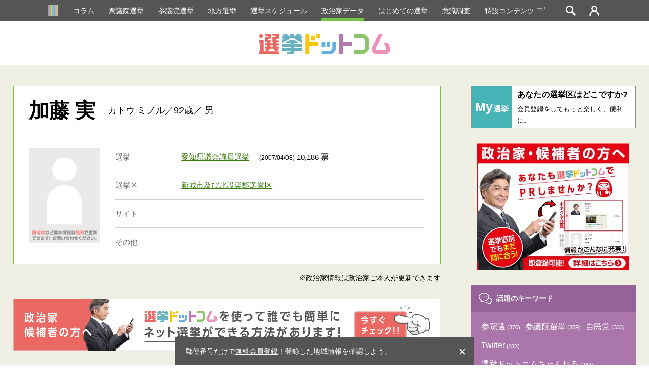

--- FILE ---
content_type: text/html; charset=UTF-8
request_url: https://go2senkyo.com/seijika/76980
body_size: 12073
content:
<!DOCTYPE html>
<html lang="ja">
  <head>
    <meta charset="UTF-8">
    <meta http-equiv="X-UA-Compatible" content="IE=edge">


<title>加藤実（カトウミノル）｜政治家情報｜選挙ドットコム</title>
    <meta name="description" content="加藤実（カトウミノル）の政治家情報。プロフィールや所属、経歴。写真やブログなど、政治家情報が掲載されています。イチニ株式会社（選挙ドットコム運営）">
    <meta name="keywords" content="加藤実（カトウミノル）,選挙,選挙ドットコム,政治家,候補者,投票結果,衆院選,参院選,地方選">
<!-- Google Tag Manager -->
<script>(function(w,d,s,l,i){w[l]=w[l]||[];w[l].push({'gtm.start':
new Date().getTime(),event:'gtm.js'});var f=d.getElementsByTagName(s)[0],
j=d.createElement(s),dl=l!='dataLayer'?'&l='+l:'';j.async=true;j.src=
'https://www.googletagmanager.com/gtm.js?id='+i+dl;f.parentNode.insertBefore(j,f);
})(window,document,'script','dataLayer','GTM-5LHX2B6');</script>
<!-- End Google Tag Manager -->

<!-- googlebot暫定対応 blade -->
  <link rel="canonical" href="https://go2senkyo.com/seijika/76980">

    <link rel="shortcut icon" href="/favicon.ico">
<!--OGP-->
    <meta property="og:title" content="加藤実（カトウミノル）｜政治家情報｜選挙ドットコム"/>
    <meta property="og:type" content="website"/>
    <meta property="og:url" content="https://go2senkyo.com/seijika/76980"/>
    <meta property="og:image" content="/img/cmn/share.png"/>
    <meta property="og:site_name" content="選挙ドットコム"/>
    <meta property="og:description" content="加藤実（カトウミノル）の政治家情報。プロフィールや所属、経歴。写真やブログなど、政治家情報が掲載されています。イチニ株式会社（選挙ドットコム運営）"/>
    <meta property="fb:app_id" content="1631422443844478"/>
    <meta property="article:publisher" content="https://www.facebook.com/thesenkyo/"/>
    <meta name="twitter:card" content="summary"/>
    <meta name="twitter:site" content="@go2senkyo"/>
    <meta name="twitter:url" content="https://go2senkyo.com/seijika/76980"/>
    <!--OGP-->

    <!--favicon-->
    <link rel="apple-touch-icon" sizes="180x180" href="/img/favicon/apple-touch-icon.png">
    <link rel="icon" type="image/png" sizes="32x32" href="/img/favicon/favicon-32x32.png">
    <link rel="icon" type="image/png" sizes="16x16" href="/img/favicon/favicon-16x16.png">
    <link rel="manifest" href="/img/favicon/site.webmanifest">
    <link rel="mask-icon" href="/img/favicon/safari-pinned-tab.svg" color="#5bbad5">
    <link rel="shortcut icon" href="/img/favicon/favicon.ico">
        <meta name="msapplication-TileColor" content="#da532c">
    <meta name="msapplication-config" content="/img/favicon/browserconfig.xml">
    <meta name="theme-color" content="#ffffff">
    <link href="/assets/css/ckeditor/content-styles.css" rel="stylesheet" type="text/css">
    <!--favicon-->
<link rel="stylesheet" type="text/css" href="https://unpkg.com/flatpickr/dist/flatpickr.min.css">
    <link rel="stylesheet" type="text/css" href="/css/pc/style.css?20260122">
    <script async src="https://securepubads.g.doubleclick.net/tag/js/gpt.js"></script>
    <script>
      var googletag = googletag || {};
      googletag.cmd = googletag.cmd || [];
      var path_value = location.pathname.substr(0,40);
      var ref_value = document.referrer?document.referrer.split("/")[2]:'null';
      googletag.cmd.push(function() {
        googletag.defineSlot('/21688285885/G2S/G2S_DP_PC_TP1', [[1, 1], 'fluid', [300, 250]], 'G2S_DP_PC_TP1').addService(googletag.pubads());
        googletag.defineSlot('/21688285885/G2S/G2S_DP_PC_TP2', [[1, 1], 'fluid', [300, 250]], 'G2S_DP_PC_TP2').addService(googletag.pubads());        
        googletag.defineSlot('/21688285885/G2S/G2S_DP_PC_IA1', [[1, 1], 'fluid', [300, 250]], 'G2S_DP_PC_IA1').addService(googletag.pubads());      
        googletag.defineSlot('/21688285885/G2S/G2S_DP_PC_article_left_under_300x250', [[1, 1], 'fluid', [300, 250]], 'G2S_DP_PC_article_left_under_300x250').addService(googletag.pubads());
        googletag.defineSlot('/21688285885/G2S/G2S_DP_PC_article_detail_right_under_300x250', [[1, 1], 'fluid', [300, 250]], 'G2S_DP_PC_article_detail_right_under_300x250').addService(googletag.pubads());
        googletag.defineSlot('/21688285885/G2S/G2S_DP_PC_article_detail_over_728x90', [[1, 1], 'fluid', [300, 250], [728, 90]], 'G2S_DP_PC_article_detail_over_728x90').addService(googletag.pubads());
        googletag.defineSlot('/21688285885/G2S/G2S_DP_PC_column_page_right', [[1, 1], 'fluid', [300, 250]], 'G2S_DP_PC_column_page_right').addService(googletag.pubads());
        googletag.defineSlot('/21688285885/G2S/G2S_DP_PC_common_728x90', [[1, 1], 'fluid', [300, 250], [728, 90]], 'G2S_DP_PC_common_728x90').addService(googletag.pubads());
        googletag.defineSlot('/21688285885/G2S/G2S_DP_PC_common_column_right_300x250', [[1, 1], 'fluid', [300, 250]], 'G2S_DP_PC_common_column_right_300x250').addService(googletag.pubads());
        googletag.defineSlot('/21688285885/G2S/G2S_DP_PC_politician_page_728x90', [[1, 1], 'fluid', [300, 250], [728, 90]], 'G2S_DP_PC_politician_page_728x90').addService(googletag.pubads());
        googletag.pubads().enableSingleRequest();
        googletag.pubads().collapseEmptyDivs();
        googletag.pubads().setTargeting('G2S_url', path_value);
        googletag.enableServices();
      });
    </script>
  </head>
<body>
<!-- Google Tag Manager (noscript) -->
<noscript><iframe src="https://www.googletagmanager.com/ns.html?id=GTM-5LHX2B6"
height="0" width="0" style="display:none;visibility:hidden"></iframe></noscript>
<!-- End Google Tag Manager (noscript) -->
    <!--wrapprer-->
    <div id="wrapper" class="wrapper">
      <div id="overlay" class="overlay"></div>
      <!--header-->
      <header class="m_head">
        <nav id="m_head_nav_wrapp" class="m_head_nav_wrapp">
          <ul class="m_head_nav inner">
            <li class="parts_icon">
              <a href="/" class="m_head_nav_icon">
                <svg roll="image" class="home icon">
                  <use xlink:href="#icon_home"></use>
                </svg>
              </a>
            </li>
            <li class="has_sub_menu"><a href="/articles/" class="pink">コラム</a></li>
            <li><a href="/shugiin" class="green">衆議院選挙</a></li>
            <li><a href="/sangiin" class="green">参議院選挙</a></li>
            <li><a href="/local" class="green">地方選挙</a></li>
            <li><a href="/schedule" class="green">選挙スケジュール</a></li>
            <li><a href="/seijika" class="ygreen active">政治家データ</a></li>
            <li><a href="/beginner" class="purple">はじめての選挙</a></li>
            <li><a href="/research" class="purple">意識調査</a></li>
            <li><a href="https://election.go2senkyo.com/" target="_blank">特設コンテンツ<svg style="vertical-align: -2px;margin-left:5px" xmlns="http://www.w3.org/2000/svg" x="0px" y="0px" width="15" height="15" viewBox="0 0 50 50"><path d="M 33.40625 0 C 32.855469 0.0507813 32.449219 0.542969 32.5 1.09375 C 32.550781 1.644531 33.042969 2.050781 33.59375 2 L 46.5625 2 L 25.6875 22.90625 C 25.390625 23.148438 25.253906 23.535156 25.339844 23.910156 C 25.425781 24.28125 25.71875 24.574219 26.089844 24.660156 C 26.464844 24.746094 26.851563 24.609375 27.09375 24.3125 L 48 3.4375 L 48 16.40625 C 47.996094 16.765625 48.183594 17.101563 48.496094 17.285156 C 48.808594 17.464844 49.191406 17.464844 49.503906 17.285156 C 49.816406 17.101563 50.003906 16.765625 50 16.40625 L 50 0 L 33.59375 0 C 33.5625 0 33.53125 0 33.5 0 C 33.46875 0 33.4375 0 33.40625 0 Z M 2 10 C 1.476563 10 0.941406 10.183594 0.5625 10.5625 C 0.183594 10.941406 0 11.476563 0 12 L 0 48 C 0 48.523438 0.183594 49.058594 0.5625 49.4375 C 0.941406 49.816406 1.476563 50 2 50 L 38 50 C 38.523438 50 39.058594 49.816406 39.4375 49.4375 C 39.816406 49.058594 40 48.523438 40 48 L 40 18 C 40.003906 17.640625 39.816406 17.304688 39.503906 17.121094 C 39.191406 16.941406 38.808594 16.941406 38.496094 17.121094 C 38.183594 17.304688 37.996094 17.640625 38 18 L 38 48 L 2 48 L 2 12 L 32 12 C 32.359375 12.003906 32.695313 11.816406 32.878906 11.503906 C 33.058594 11.191406 33.058594 10.808594 32.878906 10.496094 C 32.695313 10.183594 32.359375 9.996094 32 10 Z" fill="#FFF"></path></svg></a></li>

            <li id="m_head_search" class="parts_icon m_head_search"><span id="m_head_search_btn" class="m_head_nav_icon"></span>
              <!--search-->
              <div class="m_search parts_form">
                <p class="m_search_ttl"><span class="parts_icon m_search_ttl_icon">
                    <svg roll="image" class="search icon">
                      <use xlink:href="#icon_search_g"></use>
                    </svg></span>検索</p>
                <div class="m_search_block_wrapp cf">
                  <form action="/search" class="m_search_block left">
                    <p class="m_search_block_ttl">選挙を探す</p>
                    <p class="m_search_text m_search_line">
                       <input type="text" name="name" placeholder="選挙名・自治体名を入力" class="text">
                    </p>
                    <p class="m_search_radio m_search_line">
                      <label class="radio_label">
                        <input type="radio"  name="date_type" value="投票日"><span>投票日</span>
                      </label>
                      <label class="radio_label">
                        <input type="radio" name="date_type" value="告示日"><span>告示日</span>
                      </label>
                    </p>
                    <div class="m_search_calender parts_form_calender">
                      <div class="inline_block">
                        <input id="m_search_calender_start" type="text" name="date_start" class="calender"><span class="parts_icon">
                          <svg roll="image" class="calender icon">
                            <use xlink:href="#icon_calender_gray"></use>
                          </svg></span>
                      </div><span class="nami">〜</span>
                      <div class="inline_block">
                        <input id="m_search_calender_end" type="text" name="date_end" class="calender"><span class="parts_icon">
                          <svg roll="image" class="calender icon">
                            <use xlink:href="#icon_calender_gray"></use>
                          </svg></span>
                      </div>
                    </div>
                    <p class="m_search_future"><label><input type="checkbox" ref="future" name="future" value="1"><span class="text">投票日が未定の選挙を含む</span></label></p>
                    <p class="m_search_btn">
                      <button type="submit" class="submit">検索</button>
                    </p>
                    <p class="m_search_link"><a href="/search">詳細検索はこちら</a></p>
                    
                  </form>
                  <form class="m_search_block right">
                    <p class="m_search_block_ttl">政治家を探す</p>
                    <p class="m_search_text m_search_line">
                      <input placeholder="ひらがなで入力してください" type="text" pattern="^[ぁ-んゔー 　]+$" required name="name" class="text hirakana">
                     </p>
                    </p>
                    <p class="m_search_btn">
                      <button id="head_search_submit" type="submit" data-url="/seijika/search" class="submit">検索</button>
                    </p>
                    <!--<p class="m_search_text_para">※検索の際に「ー」は使用できませんので、「イチロー」の場合は「いちろう」、<br>「タロー」の場合は「たろう」でご入力をお願いします。</p>-->
                    
                  </form>
                </div>
              </div>
            </li>
                        <li class="login parts_icon m_head_login"><a href="https://go2senkyo.com/login" id="m_head_mypage_btn" class="m_head_nav_icon"></a></li>
              <!--login-->
              <div class="m_login parts_form">
                <div class="m_login_inner">
                  <div class="m_login_block_wrapp bottom cf">
                    <div class="m_login_block left">
                      <p class="m_login_block_ttl">まだ会員登録がお済みでない方</p>
                      <div class="m_login_register">
                        <p class="m_login_register_ttl">個人献金を行う、My選挙を利用する場合は会員登録が必要です。</p>
                        <p class="m_login_register_para">政治家への献金や、My選挙区の設定が保存可能／など</p>
                        <div class="m_login_register_bottom">
                          <p class="m_login_register_btn"><a href="/register">会員登録はこちら</a></p>
                        </div>
                      </div>
                    </div>
                    <div class="m_login_block right">
                      <p class="m_login_block_ttl vonecter"><span class="image"><img src="/img/cmn/vonecter_logo.png" alt="Vonecter"></span><span class="text">ボネクタ会員の方</span></p>
                      <p class="m_login_register_para">政治家の方でボネクタに加入している方の管理画面はこちら</p>
                      <div class="m_login_register_bottom">
                        <p class="m_login_register_btn"><a href="https://www.go2senkyo.com/dusers/sign_in" target="_blank" class="pink">ボネクタ会員ログイン</a></p>
                      </div>
                    </div>
                  </div>
                  <div class="m_login_block_wrapp cf">
                    <form class="m_login_block left" method="POST" action="/login">
                      <p class="m_login_block_ttl">選挙ドットコムIDでログイン</p>
                      <p class="m_login_text m_login_line parts_form_email">
                        <input type="email" placeholder="メールアドレス" required class="email withicon" name="email"><span class="parts_icon">
                          <svg roll="image" class="email icon">
                            <use xlink:href="#icon_email_blue"></use>
                          </svg></span>
                      </p>
                      <p class="m_login_text m_login_line parts_form_password">
                        <input type="password" placeholder="パスワード" required class="password withicon" name="password"><span class="parts_icon">
                          <svg roll="image" class="password icon">
                            <use xlink:href="#icon_password_blue"></use>
                          </svg></span>
                      </p>
                      <p class="m_login_btn">
                        <button type="submit" class="submit">ログイン</button>
                      </p>
                      <p class="m_login_link"><a href="/password">パスワードをお忘れの方</a></p>
                      
                    </form>
                    
                    </div>
                  </div>
                </div>
              </div>
              <!--login-->
            </li>
                      </ul>
        </nav>
                <!--include _mysenkyo.jade-->
                  <div class="m_head_ttl_wrapp">
            <h1 class="m_head_ttl"><a href="https://go2senkyo.com"><img src="/img/cmn/main_logo.svg" alt="選挙ドットコム"></a></h1>
          </div>
              </header>
      <!--header-->
      <!--contents-->
      <div id="contents" data-namespace="seijika" data-history_ttl="加藤 実" data-history_type="person" data-history_image="/img/cmn/no-image_p.png" data-history_url="https://go2senkyo.com/seijika/76980" class="contents p_seijika">
        <div class="p_seijika_outer">
          <div class="column2 inner p_seijika_inner normal">
            <div class="p_seijika_left column2_left">
              <div class="p_seijika_profle_wrapp">
                <div class="p_seijika_profle">
                  <div class="p_seijika_profle_ttl_wrapp">
                    <h1 class="p_seijika_profle_ttl">加藤 実</h1>
                    <p class="p_seijika_profle_subttl">カトウ ミノル／92歳／ 男</p>
                  </div>
                  <div class="p_seijika_profle_data cf">
                    <div class="p_seijika_profle_data_left small">
				  	                    <p class="p_seijika_profle_photo"><img data-src="/img/cmn/no-image_p.png" alt="加藤 実" src="[data-uri]
" class="lazyload"></p>
					                    </div>
                    <div class="p_seijika_profle_data_right small">
<table class="p_seijika_profle_data_table small">
                      <tbody>

                                                  <tr>
                            <th>選挙</th>
                                                                                                <td>
                                    <a href="https://go2senkyo.com/local/senkyo/11563">愛知県議会議員選挙</a> <span class="small">(2007/04/08)</span> 10,186 票
                                                                                  </td>
                                                                                        </tr>
                        
                                                  <tr>
                            <th>選挙区</th>
                                                                                          <td>
                                  <a href="https://go2senkyo.com/local/senkyo/11563/17127">新城市及び北設楽郡選挙区</a>
                                </td>
                                                                                    </tr>
                        
                        
                        <tr>
                            <th>サイト</th>
                            <td>
                                <ul class="p_seijika_profle_data_sitelist">
                                                                                                                                                                                                                                                                                            </ul>
                            </td>
                        </tr>

                                                  <tr>
                            <th>その他</th>
                            <td></td>
                          </tr>
                        
                      </tbody>
                      </table>
                                          </div>
                  </div>
                </div>
                <p class="p_seijika_profle_note"> <a href="https://vonnector.jp/senkyo/vonnector/" target="_blank">※政治家情報は政治家ご本人が更新できます</a></p>
                <div class="p_seijika_profle_banner"><a href="https://vonnector.jp/senkyo/vonnector/" target="_blank" id="lp_seijika"><img data-src="/img/seijika/vonnector_banner_seijika_pc.jpg" alt="vonnectorバナー" src="[data-uri]" class="lazyload"></a></div>
              </div>
              <div class="m_left_column_long_banner" style="text-align:center">
                <!-- /21688285885/G2S/G2S_DP_PC_politician_page_728x90 -->
                <div id='G2S_DP_PC_politician_page_728x90'>
                  <script>
                    googletag.cmd.push(function() { googletag.display('G2S_DP_PC_politician_page_728x90'); });
                  </script>
                </div>
              </div>
<!-- 有料ユーザーの分岐追加 -->




      <section class="p_seijika_block_wrapp">
      <h2 class="p_seijika_block_wrapp_ttl">これまでの得票状況</h2>
      <section class="p_seijika_block">
        <div class="p_seijika_block_inner top">
          <ul class="p_seijika_personal_list">
                                                                            <li><a href="https://go2senkyo.com/local/senkyo/11563">愛知県議会議員選挙 (2007年04月08日)</a>  得票数：10,186 票
                                                </li>
                                                                                                          <li><a href="https://go2senkyo.com/local/senkyo/11565">愛知県議会議員選挙 (2003年04月13日)</a> [当選] 得票数：- 票
              </li>
                                                                                                          <li><a href="https://go2senkyo.com/local/senkyo/11566">愛知県議会議員選挙 (1999年04月11日)</a> [当選] 得票数：12,222 票
                                                </li>
                                                    </ul>
        </div>
      </section>
    </section>
  
            </div>
            <div class="p_gisen_top_right column2_right">
<!--right_column-->
<div class="m_right_column">
            <div class="m_right_column_register">
        <p class="m_right_column_register_left"><span class="en">My</span><span class="ja">選挙</span></p>
        <a href="https://go2senkyo.com/login" class="m_right_column_register_right">
            <span class="m_right_column_register_ttl">あなたの選挙区はどこですか? </span>
            <span class="m_right_column_register_para">会員登録をしてもっと楽しく、便利に。</span>
        </a>
    </div>
        <!--<div class="m_right_column_banner top" style="margin:0 auto 30px;">
      <div class="m_adbanner" style="max-width: 300px;margin-left: auto;margin-right: auto;">
        <a href="https://election.go2senkyo.com/senkyo2023/" target="_blank"><img src="/img/cmn/toitsu_sp.jpg" alt="統一地方選挙"></a>
      </div>
    </div>-->
    <div class="m_right_column_banner top" style="margin:0 auto 30px;">
        <div class="m_adbanner" style="max-width: 300px;margin-left: auto;margin-right: auto;">
            <a href="https://vonnector.jp/senkyo/vonnector/" target="_blank">
              <img src="/img/cmn/kenkin_banner_2023.jpg"alt="簡単政治ネット献金">
            </a>
        </div>
    </div>
    <div class="m_cloud"><p class="m_cloud_ttl">話題のキーワード</p><ul class="m_cloud_inner"><li><a href="http://go2senkyo.com/articles/tag/%e5%8f%82%e9%99%a2%e9%81%b8"><span class="text">参院選</span><span class="num">(370)</span></a></li><li><a href="http://go2senkyo.com/articles/tag/%e5%8f%82%e8%ad%b0%e9%99%a2%e9%81%b8%e6%8c%99"><span class="text">参議院選挙</span><span class="num">(359)</span></a></li><li><a href="http://go2senkyo.com/articles/tag/%e8%87%aa%e6%b0%91%e5%85%9a"><span class="text">自民党</span><span class="num">(333)</span></a></li><li><a href="http://go2senkyo.com/articles/tag/twitter"><span class="text">Twitter</span><span class="num">(313)</span></a></li><li><a href="http://go2senkyo.com/articles/tag/%e9%81%b8%e6%8c%99%e3%83%89%e3%83%83%e3%83%88%e3%82%b3%e3%83%a0%e3%81%a1%e3%82%83%e3%82%93%e3%81%ad%e3%82%8b"><span class="text">選挙ドットコムちゃんねる</span><span class="num">(282)</span></a></li><li><a href="http://go2senkyo.com/articles/tag/%e6%9d%b1%e4%ba%ac%e9%83%bd"><span class="text">東京都</span><span class="num">(264)</span></a></li><li><a href="http://go2senkyo.com/articles/tag/%e4%b8%96%e8%ab%96%e8%aa%bf%e6%9f%bb"><span class="text">世論調査</span><span class="num">(260)</span></a></li><li><a href="http://go2senkyo.com/articles/tag/%e9%83%bd%e8%ad%b0%e9%81%b8"><span class="text">都議選</span><span class="num">(240)</span></a></li><li><a href="http://go2senkyo.com/articles/tag/%e9%9b%bb%e8%a9%b1%e8%aa%bf%e6%9f%bb"><span class="text">電話調査</span><span class="num">(234)</span></a></li><li><a href="http://go2senkyo.com/articles/tag/%e8%a1%86%e8%ad%b0%e9%99%a2%e9%81%b8%e6%8c%99"><span class="text">衆議院選挙</span><span class="num">(230)</span></a></li><li><a href="http://go2senkyo.com/articles/tag/%e7%b5%b1%e4%b8%80%e5%9c%b0%e6%96%b9%e9%81%b8%e6%8c%99"><span class="text">統一地方選挙</span><span class="num">(227)</span></a></li><li><a href="http://go2senkyo.com/articles/tag/%e7%ab%8b%e6%86%b2%e6%b0%91%e4%b8%bb%e5%85%9a"><span class="text">立憲民主党</span><span class="num">(218)</span></a></li></ul></div>    <div class="top" style="margin:0 auto 30px;"><a href="https://ichi-ni.jp/info/20241025/" target="_blank"><img src="/img/cmn/recuit_banner.jpg" alt="採用情報"></a></div>
        <div class="m_right_column_banner top">
      <!-- /21688285885/G2S/G2S_DP_PC_common_column_right_300x250 -->
      <div id='G2S_DP_PC_common_column_right_300x250'>
        <script>
          googletag.cmd.push(function() { googletag.display('G2S_DP_PC_common_column_right_300x250'); });
        </script>
      </div>
    </div>
    
    <section class="m_right_column_article">
        <h2 class="m_right_column_ttl ranking">記事ランキング</h2>
        <popular_post></popular_post>
    </section>

    <div class="m_right_column_banner bottom">
      <!-- /21688285885/G2S/G2S_DP_PC_column_page_right -->
      <div id='G2S_DP_PC_column_page_right'>
        <script>
          googletag.cmd.push(function() { googletag.display('G2S_DP_PC_column_page_right'); });
        </script>
      </div>
    </div>
</div>
<!--right_column-->
            </div>
          </div>
        </div>
        <div class="pankuzu_wrapp beige">
          <p class="pankuzu inner"><a href="https://go2senkyo.com">ホーム</a><span>＞</span><a href="https://go2senkyo.com/seijika">政党・政治家</a><span>＞</span>加藤 実 (カトウ ミノル)</p>
        </div>
      </div>
      <!--contents-->
<!--footer-->
      
      <footer class="m_foot">
                  <p class="m_foot_text">選挙ドットコムでは”選挙をオモシロク”を合言葉に、より多くの選挙報道・政治家情報を掲載する日本最大級の選挙・政治家情報サイトです</p>
                <p class="parts_arrow purple m_foot_arrow"><a href="#">
            <svg roll="image" class="top">
              <use xlink:href="#icon_arrow_t_white"></use>
            </svg></a></p>
        <div class="m_foot_inner inner">
          <ul class="m_foot_list">
            <li><a href="https://ichini.notion.site/a0f42c74dc7c4cf8a437ecee76c848c5">政治家の方へ</a></li>
            <li><a href="/news">選挙ニュース</a></li>
            <li><a href="https://go2senkyo.com/about">サイトご利用案内</a></li>
            <li><a href="https://ichi-ni.jp/">運営会社</a></li>
            <li><a href="/terms_of_use">利用規約</a></li>
            <li><a href="https://ichini.notion.site/1-6151c1692e5f4caeb88ac006fec152ba?pvs=4">よくあるご質問（有権者向け）</a></li>
          </ul>
          <ul class="m_foot_list">
            <li><a href="/privacy_policy">プライバシーポリシー</a></li>
            <li><a href="/cookie">利用者情報の外部送信について</a></li>
            <li><a href="https://ichi-ni.jp/inquiry/">お問い合わせ</a></li>
                      </ul>
          <div class="m_foot_right">
            <p class="m_foot_copy">&copy; イチニ Inc. All rights reserved.</p>
            <ul class="m_foot_sns">
              <li class="parts_icon"><a href="https://www.facebook.com/thesenkyo/" target="_blank">
                  <svg roll="image" class="foot icon">
                    <use xlink:href="#icon_fb"></use>
                  </svg></a></li>
              <li class="parts_icon"><a href="https://twitter.com/go2senkyo" target="_blank">
                  <svg roll="image" class="foot icon">
                    <use xlink:href="#icon_twitter"></use>
                  </svg></a></li>
              <li class="parts_icon"><a href="https://www.youtube.com/channel/UCpdtHm6VFP_Qc-IDIsyLh1A" target="_blank">
                  <svg roll="image" class="foot icon">
                    <use xlink:href="#icon_youtube"></use>
                  </svg></a></li>
            </ul>
          </div>
        </div>
        
                <div id="m_foot_msg" class="m_foot_msg">
          <div class="m_foot_msg_inner small">
            <p class="m_foot_msg_para">郵便番号だけで<a href="https://go2senkyo.com/register">無料会員登録</a>！登録した地域情報を確認しよう。</p>
            <div id="m_foot_msg_close" class="m_foot_msg_close"></div>
          </div>
        </div>
              </footer>
      <!--footer-->
    </div>
    <!--wrapprer-->
    <!--scripts-->
    <script src="/js/pc/bundle.js?20250606" charset="UTF-8"></script>
    <svg xmlns="http://www.w3.org/2000/svg" class="hide"><symbol id="icon_arrow_b_white" viewBox="0 0 12.988 9"><title>icon_arrow_b_white</title><path fill="#fff" d="M0 1.578L1.804 0l4.69 5.361L11.184 0l1.804 1.578L6.494 9 0 1.578z"/></symbol><symbol id="icon_arrow_r_white" viewBox="0 0 9 12.99"><title>icon_arrow_r_white</title><path fill="#fff" d="M1.58 12.99L0 11.18l5.36-4.69L0 1.8 1.58 0 9 6.49l-7.42 6.5z"/></symbol><symbol id="icon_arrow_t_white" viewBox="0 0 12.99 9"><title>icon_arrow_t_white</title><path fill="#fff" d="M12.99 7.42L11.18 9 6.49 3.64 1.8 9 0 7.42 6.49 0l6.5 7.42z"/></symbol><symbol id="icon_calender_gray" viewBox="0 0 19.447 20"><title>icon_calender_gray</title><g opacity=".5" fill="#858585"><path d="M5.552 4.044a1.132 1.132 0 0 0 1.131-1.132V1.131a1.132 1.132 0 0 0-2.263 0v1.781a1.132 1.132 0 0 0 1.132 1.132zM13.9 4.044a1.132 1.132 0 0 0 1.131-1.132V1.131a1.132 1.132 0 0 0-2.263 0v1.781A1.132 1.132 0 0 0 13.9 4.044z"/><path d="M16.722 1.613h-.7v1.3a2.126 2.126 0 1 1-4.252 0v-1.3H7.677v1.3a2.126 2.126 0 1 1-4.252 0v-1.3h-.7A2.725 2.725 0 0 0 0 4.338v12.937A2.725 2.725 0 0 0 2.725 20h14a2.725 2.725 0 0 0 2.725-2.725V4.338a2.725 2.725 0 0 0-2.728-2.725zm1.4 15.662a1.4 1.4 0 0 1-1.4 1.4h-14a1.4 1.4 0 0 1-1.4-1.4V6.06h16.8z"/><path d="M6.899 14.749h2.216v2.216H6.899zM6.899 11.314h2.216v2.216H6.899zM3.465 14.749h2.216v2.216H3.465zM3.465 11.314h2.216v2.216H3.465zM13.767 7.88h2.216v2.216h-2.216zM10.333 7.88h2.216v2.216h-2.216zM10.333 11.314h2.216v2.216h-2.216zM13.767 14.749h2.216v2.216h-2.216zM13.767 11.314h2.216v2.216h-2.216zM10.333 14.749h2.216v2.216h-2.216zM6.899 7.88h2.216v2.216H6.899zM3.465 7.88h2.216v2.216H3.465z"/></g></symbol><symbol id="icon_email_blue" viewBox="0 0 19 14.7"><style>.st0{fill:#519cc7}</style><title>icon_email_blue</title><g fill="#519CC7"><path d="M19 14.7H0V0h19v14.7zM2 12.6h15V2H2v10.6z"/><path d="M9.5 10.9c-.3 0-.5-.1-.7-.3L.5 2.1C.1 1.7.1 1.1.5.7c.4-.4 1-.4 1.4 0l7.5 7.7L17 .7c.4-.4 1-.4 1.4 0 .4.4.4 1 0 1.4l-8.3 8.4c-.1.3-.3.4-.6.4z"/></g></symbol><symbol id="icon_fb" viewBox="0 0 28 28"><title>icon_fb</title><rect width="28" height="28" rx="1.55" ry="1.55" fill="#3c5998"/><path d="M19.32 28V17.16H23l.54-4.23h-4.22v-2.7c0-1.22.34-2.06 2.09-2.06h2.24V4.4a29.94 29.94 0 0 0-3.26-.17c-3.23 0-5.44 2-5.44 5.59v3.12h-3.64v4.23H15V28z" fill="#fff"/></symbol><symbol id="icon_fb_white" viewBox="0 0 11.81 22.75"><title>icon_fb_white</title><path d="M7.67 22.75V12.37h3.48l.52-4h-4V5.75c0-1.17.33-2 2-2h2.14V.16A28.65 28.65 0 0 0 8.69 0c-3.09 0-5.2 1.88-5.2 5.34v3H0v4h3.49v10.41z" fill="#fff"/></symbol><symbol id="icon_google" viewBox="0 0 28 28"><title>icon_google</title><rect width="28" height="28" rx=".78" ry=".78" fill="#dc4e41"/><path d="M11.2 13.3V15H14a2.65 2.65 0 0 1-2.78 2.11 3.09 3.09 0 0 1 0-6.19 2.76 2.76 0 0 1 2 .76l1.33-1.28a4.7 4.7 0 0 0-3.35-1.3 4.9 4.9 0 1 0 0 9.8 4.52 4.52 0 0 0 4.7-4.79 4.51 4.51 0 0 0-.08-.81z" fill="#fff"/><path d="M11.2 13.38h4.63a3.63 3.63 0 0 1 .08.77 4.51 4.51 0 0 0-.08-.81H11.2v.09zm0-4.2a4.68 4.68 0 0 1 3.23 1.24A4.69 4.69 0 0 0 11.2 9.1 4.9 4.9 0 0 0 6.3 14a4.91 4.91 0 0 1 4.9-4.86zm0 8a2.64 2.64 0 0 0 2.8-2.12 2.64 2.64 0 0 1-2.76 2 3.06 3.06 0 0 1-3-3 3.07 3.07 0 0 0 3 3.09z" style="isolation:isolate" fill="#fff" opacity=".4"/><path d="M11.2 10.91a3.07 3.07 0 0 0-3 3.09 3.06 3.06 0 0 1 3-3 2.76 2.76 0 0 1 2 .76l1.33-1.28-1.28 1.24a2.76 2.76 0 0 0-2-.76zm0 4.07v.08H14V15z" style="isolation:isolate" fill="#3e2723" opacity=".1"/><path d="M11.2 18.9A4.91 4.91 0 0 1 6.3 14a4.9 4.9 0 0 0 4.9 5 4.52 4.52 0 0 0 4.7-4.79 4.52 4.52 0 0 1-4.7 4.75z" style="isolation:isolate" fill="#3e2723" opacity=".1"/><path d="M21.7 13.3h-1.4v-1.4h-1.4v1.4h-1.4v1.4h1.4v1.4h1.4v-1.4h1.4" fill="#fff"/><path d="M20.3 13.3h1.4v.08h-1.4zm-1.4-1.4h1.4v.1h-1.4zm-1.4 1.4h1.4v.08h-1.4z" style="isolation:isolate" fill="#fff" opacity=".4"/><path d="M17.5 14.7h1.4v.08h-1.4zm2.8 0h1.4v.08h-1.4zm-1.4 1.4h1.4v.08h-1.4z" style="isolation:isolate" fill="#3e2723" opacity=".1"/><path d="M2.8 2.8h22.4v22.4H2.8z" fill="none"/></symbol><symbol id="icon_google_white" viewBox="0 0 24.45 15.36"><title>icon_google_white</title><path fill="#fff" d="M24.45 6.55h-2.77V3.78h-1.75v2.77h-2.77V8.3h2.77v2.77h1.75V8.3h2.77V6.55zM15.24 6.32H7.57V9.2h4.12a4.29 4.29 0 1 1-1.06-4.64L13 2.15a7.69 7.69 0 1 0 2.23 4.18z"/></symbol><symbol id="icon_home" viewBox="0 0 21 21"><title>icon_home</title><path fill="#f27f77" d="M0 21V0h3v21z"/><path fill="#7abccb" d="M3 21V0h3v21z"/><path fill="#fbce15" d="M6 21V0h3v21z"/><path fill="#78bde8" d="M9 21V0h3v21z"/><path fill="#c08ec0" d="M12 21V0h3v21z"/><path fill="#a0ce7e" d="M15 21V0h3v21z"/><path fill="#f0a6c6" d="M18 21V0h3v21z"/></symbol><symbol id="icon_homepage" viewBox="0 0 60 60"><title>icon_homepage</title><path fill="#76c443" d="M0 0h60v60H0z"/><path d="M46.663 26.6L29.97 12.434 13.337 26.6H13v20.966h12.642V36.757a1.23 1.23 0 0 1 1.227-1.227h6.263a1.23 1.23 0 0 1 1.227 1.227v10.809H47V26.6z" fill="#fff"/></symbol><symbol id="icon_line" viewBox="0 0 28 28"><title>icon_line</title><path d="M22.88 0H5.08A5.08 5.08 0 0 0 0 5.12v17.8A5.08 5.08 0 0 0 5.12 28h17.8A5.08 5.08 0 0 0 28 22.88V5.08A5.08 5.08 0 0 0 22.88 0" fill="#00b900"/><path d="M24.13 12.74c0-4.55-4.59-8.25-10.2-8.23S3.76 8.25 3.77 12.8c0 4.08 3.64 7.49 8.53 8.12.33.07.78.22.9.5a2.09 2.09 0 0 1 0 .92l-.14.87c0 .26-.2 1 .88.55a32.85 32.85 0 0 0 8-5.93 7.35 7.35 0 0 0 2.17-5.09" fill="#fff"/><path d="M11.88 10.58h-.71a.2.2 0 0 0-.2.2v4.43a.2.2 0 0 0 .2.2h.71a.2.2 0 0 0 .2-.2v-4.44a.2.2 0 0 0-.2-.2M16.79 10.56h-.71a.2.2 0 0 0-.2.2v2.64l-2-2.74H13a.2.2 0 0 0-.2.2v4.43a.2.2 0 0 0 .2.2h.71a.2.2 0 0 0 .2-.2v-2.72l2 2.74h.88a.2.2 0 0 0 .2-.2v-4.35a.2.2 0 0 0-.2-.2M10.17 14.3H8.23v-3.51a.2.2 0 0 0-.2-.2h-.72a.2.2 0 0 0-.2.2v4.43a.2.2 0 0 0 .06.14.2.2 0 0 0 .14.05h2.85a.2.2 0 0 0 .2-.2v-.71a.2.2 0 0 0-.2-.2M20.74 11.66a.2.2 0 0 0 .2-.2v-.71a.2.2 0 0 0-.2-.2h-2.86a.2.2 0 0 0-.14.06.2.2 0 0 0-.05.14v4.43a.2.2 0 0 0 .06.14.2.2 0 0 0 .14.06h2.85a.2.2 0 0 0 .2-.2v-.71a.2.2 0 0 0-.2-.2H18.8v-.75h1.94a.2.2 0 0 0 .2-.2v-.71a.2.2 0 0 0-.2-.2H18.8v-.75z" fill="#00b900"/></symbol><symbol id="icon_login" viewBox="0 0 17 17"><title>icon_login</title><path class="st0" fill="#5F5F5F" d="M7.9 11L9 12.1l2.5-2.5 1.2-1.1-1.2-1.1L9 4.9 7.9 6l1.7 1.7H0v1.6h9.6z"/><path class="st0" fill="#5F5F5F" d="M15.4 0H3.2v5.1h2.1v-3h9.6v12.8H5.3v-3H3.2V17H17V0z"/></symbol><symbol id="icon_login2" viewBox="0 0 16.559 22.026"><title>icon_login2</title><path d="M8.457 11.873a5.937 5.937 0 1 1 5.936-5.937 5.942 5.942 0 0 1-5.936 5.937zm0-9.673a3.736 3.736 0 1 0 3.736 3.736A3.741 3.741 0 0 0 8.457 2.2z" fill="#5f5f5f"/><path d="M16.559 22.026H0v-1.1c0-6.065 3.4-10.3 8.279-10.3s8.279 4.237 8.279 10.3zm-14.312-2.2h12.065c-.314-3.641-2.215-7-6.032-7s-5.718 3.36-6.033 7.001z" fill="#5f5f5f"/></symbol><symbol id="icon_password_blue" viewBox="0 0 15.1 19"><style>.st0{fill:#519cc7}</style><title>icon_password_blue</title><g fill="#519CC7"><path d="M15.1 19H0V7h15.1v12zM1.9 17.1h11.2V9H1.9v8.1z"/><path d="M12.4 8.5h-1.9V4.6c0-1.5-1-2.6-2.3-2.6H7C5.7 2 4.7 3.2 4.7 4.6v3.9h-2V4.6C2.7 2.1 4.6 0 7 0h1.1c2.3 0 4.2 2.1 4.2 4.6v3.9zM8.4 13.1v1.8c0 .4-.4.8-.8.8s-.8-.4-.8-.8v-1.8c-.5-.3-.8-.8-.8-1.4 0-.9.7-1.6 1.6-1.6s1.6.7 1.6 1.6c0 .6-.4 1.1-.8 1.4z"/></g></symbol><symbol id="icon_post_blue" viewBox="0 0 15.5 14.8"><style>.st0{fill:#519cc7}</style><title>icon_post</title><g fill="#519CC7"><path d="M0 0h15.5v2.7H0zM0 8.1h6.5v6.7H9V8.1h6.5V5.4H0z"/></g></symbol><symbol id="icon_ranking" viewBox="0 0 43.1 35.7"><style>.st0{fill:#f1c026}</style><title>icon_ranking</title><g fill="#F1C026"><path d="M28.9 18.6l-7.4-9.7-7.4 9.7-8.3-5.8 3 23h25.4l.8-6.1.1-.9 2.1-16-8.3 5.8zm-16.8 3l2.9 2 2.1-2.8 4.5-5.9 4.5 5.9 2.1 2.8 2.9-2 1.5-1.1-.9 6.7H11.5l-.9-6.7 1.5 1.1zM21.6 32h-9.5l-.3-2.4h19.6L31 32h-9.4zM6 7.6c0-1.7-1.4-3-3-3-1.7 0-3 1.4-3 3s1.4 3 3 3c1.7 0 3-1.3 3-3zM40.1 4.6c-1.7 0-3 1.4-3 3s1.4 3 3 3c1.7 0 3-1.4 3-3s-1.3-3-3-3zM21.6 6c1.7 0 3-1.4 3-3 0-1.7-1.4-3-3-3s-3 1.4-3 3c-.1 1.7 1.3 3 3 3z"/></g></symbol><symbol id="icon_search" viewBox="0 0 20 20"><style>.st0{fill:#fff}</style><title>icon_search</title><g fill="#FFF"><path d="M17.7 20l-4.8-4.8 2.3-2.3 4.8 4.8-2.3 2.3z"/><path d="M15.1 13.7l-1.6-1.6c1-1.3 1.6-2.9 1.6-4.6 0-2-.8-3.9-2.2-5.3C11.4.8 9.6 0 7.5 0c-2 0-3.9.8-5.3 2.2C.8 3.6 0 5.5 0 7.5s.8 3.9 2.2 5.3C3.6 14.2 5.5 15 7.5 15c1.6 0 3.3-.6 4.6-1.6l1.6 1.6 1.4-1.3zm-4-2.6c-1 1-2.2 1.5-3.6 1.5s-2.6-.5-3.6-1.5-1.5-2.2-1.5-3.6.5-2.6 1.5-3.6 2.2-1.5 3.6-1.5 2.6.5 3.6 1.5 1.5 2.2 1.5 3.6-.5 2.7-1.5 3.6z"/></g></symbol><symbol id="icon_search_b" viewBox="0 0 20 20"><style>.st0{fill:#000}</style><title>icon_search</title><path d="M17.7 20l-4.8-4.8 2.3-2.3 4.8 4.8-2.3 2.3z"/><path d="M15.1 13.7l-1.6-1.6c1-1.3 1.6-2.9 1.6-4.6 0-2-.8-3.9-2.2-5.3C11.4.8 9.6 0 7.5 0c-2 0-3.9.8-5.3 2.2C.8 3.6 0 5.5 0 7.5s.8 3.9 2.2 5.3C3.6 14.2 5.5 15 7.5 15c1.6 0 3.3-.6 4.6-1.6l1.6 1.6 1.4-1.3zm-4-2.6c-1 1-2.2 1.5-3.6 1.5s-2.6-.5-3.6-1.5-1.5-2.2-1.5-3.6.5-2.6 1.5-3.6 2.2-1.5 3.6-1.5 2.6.5 3.6 1.5 1.5 2.2 1.5 3.6-.5 2.7-1.5 3.6z"/></symbol><symbol id="icon_search_g" viewBox="0 0 20 20"><style>.st0{fill:#46acae}</style><title>icon_search</title><g fill="#46acae"><path d="M17.7 20l-4.8-4.8 2.3-2.3 4.8 4.8-2.3 2.3z"/><path d="M15.1 13.7l-1.6-1.6c1-1.3 1.6-2.9 1.6-4.6 0-2-.8-3.9-2.2-5.3C11.4.8 9.6 0 7.5 0c-2 0-3.9.8-5.3 2.2C.8 3.6 0 5.5 0 7.5s.8 3.9 2.2 5.3C3.6 14.2 5.5 15 7.5 15c1.6 0 3.3-.6 4.6-1.6l1.6 1.6 1.4-1.3zm-4-2.6c-1 1-2.2 1.5-3.6 1.5s-2.6-.5-3.6-1.5-1.5-2.2-1.5-3.6.5-2.6 1.5-3.6 2.2-1.5 3.6-1.5 2.6.5 3.6 1.5 1.5 2.2 1.5 3.6-.5 2.7-1.5 3.6z"/></g></symbol><symbol id="icon_search_gray" viewBox="0 0 20 20"><style>.st0{fill:#606060}</style><title>icon_search</title><g fill="#606060"><path d="M17.7 20l-4.8-4.8 2.3-2.3 4.8 4.8-2.3 2.3z"/><path d="M15.1 13.7l-1.6-1.6c1-1.3 1.6-2.9 1.6-4.6 0-2-.8-3.9-2.2-5.3C11.4.8 9.6 0 7.5 0c-2 0-3.9.8-5.3 2.2C.8 3.6 0 5.5 0 7.5s.8 3.9 2.2 5.3C3.6 14.2 5.5 15 7.5 15c1.6 0 3.3-.6 4.6-1.6l1.6 1.6 1.4-1.3zm-4-2.6c-1 1-2.2 1.5-3.6 1.5s-2.6-.5-3.6-1.5-1.5-2.2-1.5-3.6.5-2.6 1.5-3.6 2.2-1.5 3.6-1.5 2.6.5 3.6 1.5 1.5 2.2 1.5 3.6-.5 2.7-1.5 3.6z"/></g></symbol><symbol id="icon_star" viewBox="0 0 55.4 48.9"><style>.st0{fill:#76c443}</style><title>icon_star</title><g fill="#76c443"><path d="M11 45.8L13.5 29 0 18.8 16.7 16l5.6-16 7.8 15.1 17 .4-11.9 12 4.9 16.2-15.2-7.6L11 45.8zM9.4 21.1l8.2 6.2-1.5 10.2 8.5-5.9 9.2 4.6-3-9.9 7.3-7.4-10.3-.2-4.8-9-3.4 9.8-10.2 1.6z"/><path d="M34.9 48.9l1.4-9.5-7.7-5.8 9.5-1.6 3.2-9.1 4.4 8.6 9.6.2-6.8 6.9 2.8 9.2-8.6-4.3-7.8 5.4z"/></g></symbol><symbol id="icon_twitter" viewBox="0 0 400 400"><rect y="-.60926" width="399.91946" height="400" style="fill:#000; stroke-width:0px;"/><path d="M230.34701,175.03908l118.74972-138.03694h-28.13988l-103.11037,119.85554-82.35395-119.85554H40.50699l124.53533,181.2428-124.53533,144.75293h28.14148l108.88721-126.57152,86.97179,126.57152h94.98553l-129.15291-187.95879h.00691ZM191.80338,219.84173l-12.61801-18.04769L78.78824,58.18663h43.22367l81.02165,115.89575,12.61803,18.04769,105.31854,150.64675h-43.22365l-85.94308-122.92818v-.00691Z" style="fill:#fff; stroke-width:0px;"/></symbol><symbol id="icon_twitter_white" viewBox="0 0 250 250"><title>icon_twitter_white</title><path d="M230.34701,175.03908l118.74972-138.03694h-28.13988l-103.11037,119.85554-82.35395-119.85554H40.50699l124.53533,181.2428-124.53533,144.75293h28.14148l108.88721-126.57152,86.97179,126.57152h94.98553l-129.15291-187.95879h.00691ZM191.80338,219.84173l-12.61801-18.04769L78.78824,58.18663h43.22367l81.02165,115.89575,12.61803,18.04769,105.31854,150.64675h-43.22365l-85.94308-122.92818v-.00691Z" style="fill:#fff; stroke-width:0px;"/></symbol><symbol id="icon_youtube" viewBox="0 0 64 64"><title>icon_youtube</title><path fill="#e90000" d="M-1.18-1.13h66.12v66.12H-1.18z"/><path d="M52.76 21.5a5.44 5.44 0 0 0-3.83-3.86c-3.38-.91-16.93-.91-16.93-.91s-13.55 0-16.93.91a5.44 5.44 0 0 0-3.83 3.86c-.91 3.4-.91 10.5-.91 10.5s0 7.1.91 10.5a5.44 5.44 0 0 0 3.83 3.86c3.38.91 16.93.91 16.93.91s13.55 0 16.93-.91a5.44 5.44 0 0 0 3.83-3.86c.91-3.4.91-10.5.91-10.5s0-7.1-.91-10.5z" fill="#fff"/><path fill="#e90000" d="M27.57 38.44V25.56L38.89 32l-11.32 6.44z"/></symbol><symbol id="icon_postcode" viewBox="0 0 14 14"><title>icon_postcode</title><path d="M13.03 0.932V2.84H0.97V0.932H13.03ZM13.03 4.946V6.854H8.026V13.82H5.974V6.854H0.97V4.946H13.03Z" fill="#529CC7"/></symbol></svg>
        <!--scripts-->
  </body>
</html>


--- FILE ---
content_type: text/html; charset=utf-8
request_url: https://www.google.com/recaptcha/api2/aframe
body_size: 183
content:
<!DOCTYPE HTML><html><head><meta http-equiv="content-type" content="text/html; charset=UTF-8"></head><body><script nonce="NaG07Pe2DvvGD_qQGquJyA">/** Anti-fraud and anti-abuse applications only. See google.com/recaptcha */ try{var clients={'sodar':'https://pagead2.googlesyndication.com/pagead/sodar?'};window.addEventListener("message",function(a){try{if(a.source===window.parent){var b=JSON.parse(a.data);var c=clients[b['id']];if(c){var d=document.createElement('img');d.src=c+b['params']+'&rc='+(localStorage.getItem("rc::a")?sessionStorage.getItem("rc::b"):"");window.document.body.appendChild(d);sessionStorage.setItem("rc::e",parseInt(sessionStorage.getItem("rc::e")||0)+1);localStorage.setItem("rc::h",'1769912683341');}}}catch(b){}});window.parent.postMessage("_grecaptcha_ready", "*");}catch(b){}</script></body></html>